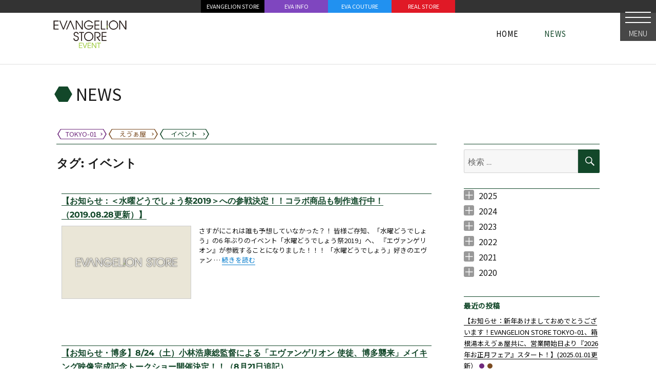

--- FILE ---
content_type: text/html; charset=UTF-8
request_url: https://www.evastore2.jp/news-hakata/tag/event/
body_size: 10227
content:
<!DOCTYPE html><html lang="ja" class="no-js"><head><meta charset="UTF-8"><meta name="viewport" content="width=device-width, initial-scale=1"><link rel="shortcut icon" href="https://www.evastore2.jp/wp-content/themes/twentysixteen-child-evastore/favicon.ico"><link rel="profile" href="http://gmpg.org/xfn/11"><link href="https://fonts.googleapis.com/css?family=Noto+Sans+JP:300,400&display=swap&subset=japanese" rel="stylesheet"><link rel="stylesheet" href="https://unpkg.com/leaflet@1.6.0/dist/leaflet.css" integrity="sha512-xwE/Az9zrjBIphAcBb3F6JVqxf46+CDLwfLMHloNu6KEQCAWi6HcDUbeOfBIptF7tcCzusKFjFw2yuvEpDL9wQ==" crossorigin="" /> <script src="https://unpkg.com/leaflet@1.6.0/dist/leaflet.js" integrity="sha512-gZwIG9x3wUXg2hdXF6+rVkLF/0Vi9U8D2Ntg4Ga5I5BZpVkVxlJWbSQtXPSiUTtC0TjtGOmxa1AJPuV0CPthew==" crossorigin=""></script> <script src="https://www.evastore2.jp/wp-content/cache/autoptimize/js/autoptimize_single_074596b4dff65d78b1534693370c2772.js"></script> <script>(function(html){html.className = html.className.replace(/\bno-js\b/,'js')})(document.documentElement);</script> <link media="all" href="https://www.evastore2.jp/wp-content/cache/autoptimize/css/autoptimize_8147366384053f3036c092d9b20c9e9e.css" rel="stylesheet"><title>最新情報 &#8211; EVANGELION STORE イベント</title><meta name='robots' content='max-image-preview:large' /><link rel='dns-prefetch' href='//static.addtoany.com' /><link rel='dns-prefetch' href='//ajax.googleapis.com' /><link rel="alternate" type="application/rss+xml" title="EVANGELION REAL STORE &raquo; フィード" href="https://www.evastore2.jp/feed/" /><link rel="alternate" type="application/rss+xml" title="EVANGELION REAL STORE &raquo; コメントフィード" href="https://www.evastore2.jp/comments/feed/" /><link rel="alternate" type="application/rss+xml" title="EVANGELION REAL STORE &raquo; イベント タグのフィード" href="https://www.evastore2.jp/news-tag/event/feed/" /> <script>window._wpemojiSettings = {"baseUrl":"https:\/\/s.w.org\/images\/core\/emoji\/14.0.0\/72x72\/","ext":".png","svgUrl":"https:\/\/s.w.org\/images\/core\/emoji\/14.0.0\/svg\/","svgExt":".svg","source":{"concatemoji":"https:\/\/www.evastore2.jp\/wp-includes\/js\/wp-emoji-release.min.js?ver=6.2.8"}};
/*! This file is auto-generated */
!function(e,a,t){var n,r,o,i=a.createElement("canvas"),p=i.getContext&&i.getContext("2d");function s(e,t){p.clearRect(0,0,i.width,i.height),p.fillText(e,0,0);e=i.toDataURL();return p.clearRect(0,0,i.width,i.height),p.fillText(t,0,0),e===i.toDataURL()}function c(e){var t=a.createElement("script");t.src=e,t.defer=t.type="text/javascript",a.getElementsByTagName("head")[0].appendChild(t)}for(o=Array("flag","emoji"),t.supports={everything:!0,everythingExceptFlag:!0},r=0;r<o.length;r++)t.supports[o[r]]=function(e){if(p&&p.fillText)switch(p.textBaseline="top",p.font="600 32px Arial",e){case"flag":return s("\ud83c\udff3\ufe0f\u200d\u26a7\ufe0f","\ud83c\udff3\ufe0f\u200b\u26a7\ufe0f")?!1:!s("\ud83c\uddfa\ud83c\uddf3","\ud83c\uddfa\u200b\ud83c\uddf3")&&!s("\ud83c\udff4\udb40\udc67\udb40\udc62\udb40\udc65\udb40\udc6e\udb40\udc67\udb40\udc7f","\ud83c\udff4\u200b\udb40\udc67\u200b\udb40\udc62\u200b\udb40\udc65\u200b\udb40\udc6e\u200b\udb40\udc67\u200b\udb40\udc7f");case"emoji":return!s("\ud83e\udef1\ud83c\udffb\u200d\ud83e\udef2\ud83c\udfff","\ud83e\udef1\ud83c\udffb\u200b\ud83e\udef2\ud83c\udfff")}return!1}(o[r]),t.supports.everything=t.supports.everything&&t.supports[o[r]],"flag"!==o[r]&&(t.supports.everythingExceptFlag=t.supports.everythingExceptFlag&&t.supports[o[r]]);t.supports.everythingExceptFlag=t.supports.everythingExceptFlag&&!t.supports.flag,t.DOMReady=!1,t.readyCallback=function(){t.DOMReady=!0},t.supports.everything||(n=function(){t.readyCallback()},a.addEventListener?(a.addEventListener("DOMContentLoaded",n,!1),e.addEventListener("load",n,!1)):(e.attachEvent("onload",n),a.attachEvent("onreadystatechange",function(){"complete"===a.readyState&&t.readyCallback()})),(e=t.source||{}).concatemoji?c(e.concatemoji):e.wpemoji&&e.twemoji&&(c(e.twemoji),c(e.wpemoji)))}(window,document,window._wpemojiSettings);</script> <!--[if lt IE 10]><link rel='stylesheet' id='twentysixteen-ie-css' href='https://www.evastore2.jp/wp-content/themes/twentysixteen/css/ie.css?ver=20170530' media='all' /> <![endif]--> <!--[if lt IE 9]><link rel='stylesheet' id='twentysixteen-ie8-css' href='https://www.evastore2.jp/wp-content/themes/twentysixteen/css/ie8.css?ver=20170530' media='all' /> <![endif]--> <!--[if lt IE 8]><link rel='stylesheet' id='twentysixteen-ie7-css' href='https://www.evastore2.jp/wp-content/themes/twentysixteen/css/ie7.css?ver=20170530' media='all' /> <![endif]--> <script id='addtoany-core-js-before'>window.a2a_config=window.a2a_config||{};a2a_config.callbacks=[];a2a_config.overlays=[];a2a_config.templates={};a2a_localize = {
	Share: "共有",
	Save: "ブックマーク",
	Subscribe: "購読",
	Email: "メール",
	Bookmark: "ブックマーク",
	ShowAll: "すべて表示する",
	ShowLess: "小さく表示する",
	FindServices: "サービスを探す",
	FindAnyServiceToAddTo: "追加するサービスを今すぐ探す",
	PoweredBy: "Powered by",
	ShareViaEmail: "メールでシェアする",
	SubscribeViaEmail: "メールで購読する",
	BookmarkInYourBrowser: "ブラウザにブックマーク",
	BookmarkInstructions: "このページをブックマークするには、 Ctrl+D または \u2318+D を押下。",
	AddToYourFavorites: "お気に入りに追加",
	SendFromWebOrProgram: "任意のメールアドレスまたはメールプログラムから送信",
	EmailProgram: "メールプログラム",
	More: "詳細&#8230;",
	ThanksForSharing: "共有ありがとうございます !",
	ThanksForFollowing: "フォローありがとうございます !"
};</script> <script async src='https://static.addtoany.com/menu/page.js' id='addtoany-core-js'></script> <script src='https://ajax.googleapis.com/ajax/libs/jquery/2.2.4/jquery.min.js?ver=2.2.4' id='jquery-js'></script> <!--[if lt IE 9]> <script src='https://www.evastore2.jp/wp-content/themes/twentysixteen/js/html5.js?ver=3.7.3' id='twentysixteen-html5-js'></script> <![endif]--><link rel="https://api.w.org/" href="https://www.evastore2.jp/wp-json/" /><link rel="alternate" type="application/json" href="https://www.evastore2.jp/wp-json/wp/v2/tags/12" /><link rel="EditURI" type="application/rsd+xml" title="RSD" href="https://www.evastore2.jp/xmlrpc.php?rsd" /><link rel="wlwmanifest" type="application/wlwmanifest+xml" href="https://www.evastore2.jp/wp-includes/wlwmanifest.xml" /><meta name="generator" content="WordPress 6.2.8" />  <script async src="https://www.googletagmanager.com/gtag/js?id=G-LMRQ2N1VWX"></script> <script>window.dataLayer = window.dataLayer || [];
    function gtag(){dataLayer.push(arguments);}
    gtag('js', new Date());

    gtag('config', 'G-LMRQ2N1VWX');</script> </head><body class="archive tag tag-event tag-12 wp-embed-responsive site_news-event  group-blog hfeed"><div id="page" class="site"><div class="site-inner"><div id="sp_header"><div class="btn_accmenu_unit"><div id="btn_accmenu"> <input type="checkbox" id="trigger_accmenu"> <label for="trigger_accmenu"> <span></span><div class="btn_name"> MENU</div> </label><div id="accmenu_unit"><div class="accmenu_unit_inner"><div class="accmenu_bg"></div><div class="accmenu_body"><section class="acc_head_link"><div id="page_top_link_sp"><ul><li class="phl_store"><a href="https://www.evastore.jp/">EVANGELION STORE</a></li><li class="phl_info"><a href="http://www.eva-info.jp/">EVA INFO</a></li><li class="phl_couture"><a href="https://eva-couture.jp/">EVA COUTURE</a></li><li class="phl_real"><a href="/">REAL STORE</a></li></ul></div></section><section class="acc_store_link"><div class="acc_title acc_title_tokyo-01"> <a href="/tokyo-01/"> <span>TOKYO-01</span> </a></div><div class="acc_link"><ul><li> <a href="/news-tokyo-01/">NEWS</a></li><li> <a href="/tokyo-01/#access">ACCESS</a></li><li> <a href="/tokyo-01/#item_selected">ITEM</a></li></ul></div><div id="footer_links2"><div class="site-info"><section class="footer_link_sns"><div class="footer_link_sns_inner"><ul><li class="fb"><a target="_blank" href="https://www.facebook.com/EVANGELIONSTORE">Facebook</a></li><li class="ig"><a target="_blank" href="https://www.instagram.com/evangelion_store_tokyo01/">Instagram</a></li><li class="tw"><a target="_blank" href="https://twitter.com/eva_tokyo01">Twitter</a></li></ul></div></section></div></div></section><section class="acc_store_link"><div class="acc_title acc_title_eva-ya"> <a href="/eva-ya/"> <span>箱根湯本 えゔぁ屋</span> </a></div><div class="acc_link"><ul><li> <a href="/news-eva-ya/">NEWS</a></li><li> <a href="/eva-ya/#access">ACCESS</a></li><li> <a href="/eva-ya/#item_selected">ITEM</a></li></ul></div><div id="footer_links2"><div class="site-info"><section class="footer_link_sns"><div class="footer_link_sns_inner"><ul><li class="tw"><a target="_blank" href="https://twitter.com/hakone_evaya">Twitter</a></li></ul></div></section></div></div></section><section class="acc_sns_banner_link"><div class="acc_title acc_title_link"> <span>LINKS</span></div><div id="footer_links_large"><div class="site-info"><div id="footer_banner_large"><div class="textwidget custom-html-widget"><ul><li><a href="https://www.evangelion.co.jp/"><noscript><img src="https://www.evastore2.jp/wp-content/themes/twentysixteen-child-evastore/img/banner/footer_ban_shin_eva.jpg" alt=""></noscript><img class="lazyload" src='data:image/svg+xml,%3Csvg%20xmlns=%22http://www.w3.org/2000/svg%22%20viewBox=%220%200%20210%20140%22%3E%3C/svg%3E' data-src="https://www.evastore2.jp/wp-content/themes/twentysixteen-child-evastore/img/banner/footer_ban_shin_eva.jpg" alt=""></a></li><li><a href="http://www.eva-info.jp/"><noscript><img src="https://www.evastore2.jp/wp-content/themes/twentysixteen-child-evastore/img/footer2_bnr_evainfo.png" alt=""></noscript><img class="lazyload" src='data:image/svg+xml,%3Csvg%20xmlns=%22http://www.w3.org/2000/svg%22%20viewBox=%220%200%20210%20140%22%3E%3C/svg%3E' data-src="https://www.evastore2.jp/wp-content/themes/twentysixteen-child-evastore/img/footer2_bnr_evainfo.png" alt=""></a></li><li><a href="http://www.evastore.jp/"><noscript><img src="https://www.evastore2.jp/wp-content/themes/twentysixteen-child-evastore/img/banner/footer_ban_evastore.png" alt=""></noscript><img class="lazyload" src='data:image/svg+xml,%3Csvg%20xmlns=%22http://www.w3.org/2000/svg%22%20viewBox=%220%200%20210%20140%22%3E%3C/svg%3E' data-src="https://www.evastore2.jp/wp-content/themes/twentysixteen-child-evastore/img/banner/footer_ban_evastore.png" alt=""></a></li><li><a href="https://shop.buyee.jp/evastore"><noscript><img src="https://www.evastore2.jp/wp-content/themes/twentysixteen-child-evastore/img/footer2_bnr_oversea.png" alt=""></noscript><img class="lazyload" src='data:image/svg+xml,%3Csvg%20xmlns=%22http://www.w3.org/2000/svg%22%20viewBox=%220%200%20210%20140%22%3E%3C/svg%3E' data-src="https://www.evastore2.jp/wp-content/themes/twentysixteen-child-evastore/img/footer2_bnr_oversea.png" alt=""></a></li><li><a href="https://livejapan.com/"><noscript><img src="https://www.evastore2.jp/wp-content/uploads/2019/02/LIVE_JAPAN_2nd.jpg" alt=""></noscript><img class="lazyload" src='data:image/svg+xml,%3Csvg%20xmlns=%22http://www.w3.org/2000/svg%22%20viewBox=%220%200%20210%20140%22%3E%3C/svg%3E' data-src="https://www.evastore2.jp/wp-content/uploads/2019/02/LIVE_JAPAN_2nd.jpg" alt=""></a></li></ul></div></div></div></div><div id="footer_links"><div class="site-info"><div id="footer_banner"><div class="textwidget custom-html-widget"><ul><li><a href="http://www.yurushito.jp/"><noscript><img src="https://www.evastore2.jp/wp-content/themes/twentysixteen-child-evastore/img/footer2_bnr_yurushito.png" alt=""></noscript><img class="lazyload" src='data:image/svg+xml,%3Csvg%20xmlns=%22http://www.w3.org/2000/svg%22%20viewBox=%220%200%20210%20140%22%3E%3C/svg%3E' data-src="https://www.evastore2.jp/wp-content/themes/twentysixteen-child-evastore/img/footer2_bnr_yurushito.png" alt=""></a></li><li><a href="https://eva-couture.jp/"><noscript><img src="/wp-content/uploads/2021/05/footer_ban_evacouture.png" alt=""></noscript><img class="lazyload" src='data:image/svg+xml,%3Csvg%20xmlns=%22http://www.w3.org/2000/svg%22%20viewBox=%220%200%20210%20140%22%3E%3C/svg%3E' data-src="/wp-content/uploads/2021/05/footer_ban_evacouture.png" alt=""></a></li><li><a href="https://radio-eva.jp/"><noscript><img src="https://www.evastore2.jp/wp-content/themes/twentysixteen-child-evastore/img/banner/footer_ban_radioeva.png" alt=""></noscript><img class="lazyload" src='data:image/svg+xml,%3Csvg%20xmlns=%22http://www.w3.org/2000/svg%22%20viewBox=%220%200%20210%20140%22%3E%3C/svg%3E' data-src="https://www.evastore2.jp/wp-content/themes/twentysixteen-child-evastore/img/banner/footer_ban_radioeva.png" alt=""></a></li></ul></div></div></div></div></section></div></div></div></div></div></div><div id="page_top_unit"><div id="page_top_link"><div class="textwidget custom-html-widget"><div id="page_top_link_pc"><ul class="dsp_table_parent"><li class="phl_store"><a href="https://www.evastore.jp/">EVANGELION STORE</a></li><li class="phl_info"><a href="http://www.eva-info.jp/">EVA INFO</a></li><li class="phl_couture"><a href="https://eva-couture.jp/">EVA COUTURE</a></li><li class="phl_real"><a href="/">REAL STORE</a></li></ul></div></div></div></div><header id="masthead" class="site-header" role="banner"><div class="site-header-main"><div class="site-branding"><div id="store_header"><div id="store_header_inner"><div id="store_header_event"><div class="store_header_logo"> <a href="/news-event/"> <span>EVANGELION STORE　イベント</span> </a></div><div class="store_header_list"><ul class="dsp_table_parent"><li class="li_home "> <a href="/"> <span>HOME</span> <span>HOME</span> <span>HOME</span> </a></li><li style="display:none;" class="li_store "> <a href="/eva-ya/"> <span>EVENT</span> <span>EVENT</span> <span>EVENT</span> </a></li><li class="current"> <a href="/news-event/"> <span>NEWS</span> <span>NEWS</span> <span>NEWS</span> </a></li><li style="display:none;" class=""> <a href="/osaka/#item_selected"> <span>ITEM</span> <span>ITEM</span> <span>ITEM</span> </a></li><li style="display:none;" class=""> <a href="/osaka/#access"> <span>ACCESS</span> <span>ACCESS</span> <span>ACCESS</span> </a></li></ul></div></div><div id="store_header_404"><div class="store_header_logo"> <a class="common_logo_404" href="/"> <span>EVANGELION STORE</span> </a></div><div class="store_header_list"></div></div></div></div><p class="site-title"> <a href="/news-event/" rel="home"> <span class="site_title_marker"></span> <span class="site_title_text"> NEWS </span> </a></p><div style="width:100%;max-width:1080px;margin:0 auto 8px;padding-left:10px;"><div class="btn_list_storenews"><ul><li class="li_tokyo-01"> <a href="/news-tokyo-01/"><div> <span>TOKYO-01</span></div> </a></li><li class="li_eva-ya"> <a href="/news-eva-ya/"><div> <span>えゔぁ屋</span></div> </a></li><li class="li_event"> <a href="/news-event/"><div> <span>イベント</span></div> </a></li></ul></div></div></div></div></header><div id="content" class="site-content"><div id="primary" class="content-area"><main id="main" class="site-main" role="main"><header class="page-header"><h1 class="page-title">タグ: <span>イベント</span></h1></header><article id="post-1345" class="post-1345 post type-post status-publish format-standard hentry category-tokyo-01 tag-event tag-26 tag-60 tag-61 tag-62 tag-63"><header class="entry-header"><h2 class="entry-title"><a href="https://www.evastore2.jp/news-tokyo-01/2019/08/1345/" rel="bookmark">【お知らせ：＜水曜どうでしょう祭2019＞への参戦決定！！コラボ商品も制作進行中！（2019.08.28更新）】</a></h2></header> <a class="post-thumbnail" href="https://www.evastore2.jp/news-tokyo-01/2019/08/1345/"><noscript><img src="https://www.evastore2.jp/wp-content/themes/twentysixteen-child-evastore/img/noimage_740x416.png" alt="no image"></noscript><img class="lazyload" src='data:image/svg+xml,%3Csvg%20xmlns=%22http://www.w3.org/2000/svg%22%20viewBox=%220%200%20210%20140%22%3E%3C/svg%3E' data-src="https://www.evastore2.jp/wp-content/themes/twentysixteen-child-evastore/img/noimage_740x416.png" alt="no image"></a><div class="entry-summary"><p>さすがにこれは誰も予想していなかった？！ 皆様ご存知、「水曜どうでしょう」の6 年ぶりのイベント「水曜どうでしょう祭2019」へ、 『エヴァンゲリオン』が参戦することになりました！！！ 「水曜どうでしょう」好きのエヴァン &hellip; <a href="https://www.evastore2.jp/news-tokyo-01/2019/08/1345/" class="more-link"><span class="screen-reader-text">&#8220;【お知らせ：＜水曜どうでしょう祭2019＞への参戦決定！！コラボ商品も制作進行中！（2019.08.28更新）】&#8221; の</span>続きを読む</a></p></div><footer class="entry-footer"> <span class="byline"><span class="author vcard"><noscript><img alt='' src='https://secure.gravatar.com/avatar/042f0bdcc450a024b570008697769809?s=49&#038;d=mm&#038;r=g' srcset='https://secure.gravatar.com/avatar/042f0bdcc450a024b570008697769809?s=98&#038;d=mm&#038;r=g 2x' class='avatar avatar-49 photo' height='49' width='49' decoding='async'/></noscript><img alt='' src='data:image/svg+xml,%3Csvg%20xmlns=%22http://www.w3.org/2000/svg%22%20viewBox=%220%200%2049%2049%22%3E%3C/svg%3E' data-src='https://secure.gravatar.com/avatar/042f0bdcc450a024b570008697769809?s=49&#038;d=mm&#038;r=g' data-srcset='https://secure.gravatar.com/avatar/042f0bdcc450a024b570008697769809?s=98&#038;d=mm&#038;r=g 2x' class='lazyload avatar avatar-49 photo' height='49' width='49' decoding='async'/><span class="screen-reader-text">投稿者 </span> <a class="url fn n" href="https://www.evastore2.jp/news-author/mediamagic2/">mediamagic2</a></span></span><span class="posted-on"><span class="screen-reader-text">投稿日: </span><a href="https://www.evastore2.jp/news-tokyo-01/2019/08/1345/" rel="bookmark"><time class="entry-date published updated" datetime="2019-08-28T12:00:19+09:00">2019年8月28日</time></a></span><span class="cat-links"><span class="screen-reader-text">カテゴリー </span><a href="https://www.evastore2.jp/news-category/tokyo-01/" rel="category tag">TOKYO-01</a></span><span class="tags-links"><span class="screen-reader-text">タグ </span><a href="https://www.evastore2.jp/news-tag/event/" rel="tag">イベント</a>, <a href="https://www.evastore2.jp/news-tag/%e3%82%b3%e3%83%a9%e3%83%9c/" rel="tag">コラボ</a>, <a href="https://www.evastore2.jp/news-tag/10%e6%9c%88/" rel="tag">10月</a>, <a href="https://www.evastore2.jp/news-tag/2019%e5%b9%b4/" rel="tag">2019年</a>, <a href="https://www.evastore2.jp/news-tag/%e6%b0%b4%e6%9b%9c%e3%81%a9%e3%81%86%e3%81%a7%e3%81%97%e3%82%87%e3%81%86/" rel="tag">水曜どうでしょう</a>, <a href="https://www.evastore2.jp/news-tag/%e6%b0%b4%e6%9b%9c%e3%81%a9%e3%81%86%e3%81%a7%e3%81%97%e3%82%87%e3%81%86%e7%a5%ad2019/" rel="tag">水曜どうでしょう祭2019</a></span></footer></article><article id="post-1279" class="post-1279 post type-post status-publish format-standard hentry category-hakata tag-56 tag-event tag-25 tag-37"><header class="entry-header"><h2 class="entry-title"><a href="https://www.evastore2.jp/news-hakata/2019/08/1279/" rel="bookmark">【お知らせ・博多】8/24（土）小林浩康総監督による「エヴァンゲリオン 使徒、博多襲来」メイキング映像完成記念トークショー開催決定！！（8月21日追記）</a></h2></header> <a class="post-thumbnail" href="https://www.evastore2.jp/news-hakata/2019/08/1279/"><noscript><img src="https://www.evastore2.jp/wp-content/themes/twentysixteen-child-evastore/img/noimage_740x416.png" alt="no image"></noscript><img class="lazyload" src='data:image/svg+xml,%3Csvg%20xmlns=%22http://www.w3.org/2000/svg%22%20viewBox=%220%200%20210%20140%22%3E%3C/svg%3E' data-src="https://www.evastore2.jp/wp-content/themes/twentysixteen-child-evastore/img/noimage_740x416.png" alt="no image"></a><div class="entry-summary"><p>＜キャナルシティ博多＞にて毎晩好評上演中のアクアパノラマ「エヴァンゲリオン 使徒、博多襲来」の小林浩康総監督、 プロジェクトスタジオQスタッフによるトークショーが決定いたしました！！ 完成したばかりのメイキング映像「Re &hellip; <a href="https://www.evastore2.jp/news-hakata/2019/08/1279/" class="more-link"><span class="screen-reader-text">&#8220;【お知らせ・博多】8/24（土）小林浩康総監督による「エヴァンゲリオン 使徒、博多襲来」メイキング映像完成記念トークショー開催決定！！（8月21日追記）&#8221; の</span>続きを読む</a></p></div><footer class="entry-footer"> <span class="byline"><span class="author vcard"><noscript><img alt='' src='https://secure.gravatar.com/avatar/042f0bdcc450a024b570008697769809?s=49&#038;d=mm&#038;r=g' srcset='https://secure.gravatar.com/avatar/042f0bdcc450a024b570008697769809?s=98&#038;d=mm&#038;r=g 2x' class='avatar avatar-49 photo' height='49' width='49' decoding='async'/></noscript><img alt='' src='data:image/svg+xml,%3Csvg%20xmlns=%22http://www.w3.org/2000/svg%22%20viewBox=%220%200%2049%2049%22%3E%3C/svg%3E' data-src='https://secure.gravatar.com/avatar/042f0bdcc450a024b570008697769809?s=49&#038;d=mm&#038;r=g' data-srcset='https://secure.gravatar.com/avatar/042f0bdcc450a024b570008697769809?s=98&#038;d=mm&#038;r=g 2x' class='lazyload avatar avatar-49 photo' height='49' width='49' decoding='async'/><span class="screen-reader-text">投稿者 </span> <a class="url fn n" href="https://www.evastore2.jp/news-author/mediamagic2/">mediamagic2</a></span></span><span class="posted-on"><span class="screen-reader-text">投稿日: </span><a href="https://www.evastore2.jp/news-hakata/2019/08/1279/" rel="bookmark"><time class="entry-date published" datetime="2019-08-21T12:00:09+09:00">2019年8月21日</time><time class="updated" datetime="2019-12-20T16:38:33+09:00">2019年12月20日</time></a></span><span class="cat-links"><span class="screen-reader-text">カテゴリー </span><a href="https://www.evastore2.jp/news-category/hakata/" rel="category tag">博多店</a></span><span class="tags-links"><span class="screen-reader-text">タグ </span><a href="https://www.evastore2.jp/news-tag/%e3%83%88%e3%83%bc%e3%82%af%e3%82%b7%e3%83%a7%e3%83%bc/" rel="tag">トークショー</a>, <a href="https://www.evastore2.jp/news-tag/event/" rel="tag">イベント</a>, <a href="https://www.evastore2.jp/news-tag/%e5%8d%9a%e5%a4%9a%e3%82%a8%e3%83%b4%e3%82%a1%e3%82%b9%e3%83%88%e3%82%a2/" rel="tag">博多エヴァストア</a>, <a href="https://www.evastore2.jp/news-tag/8%e6%9c%88/" rel="tag">8月</a></span></footer></article><article id="post-1077" class="post-1077 post type-post status-publish format-standard hentry category-hakata tag-9 tag-event tag-17 tag-20 tag-25 tag-27"><header class="entry-header"><h2 class="entry-title"><a href="https://www.evastore2.jp/news-hakata/2019/06/1077/" rel="bookmark">【お知らせ：「METAL BUILD エヴァンゲリオン初号機」抽選販売＠エヴァストア博多、詳細のお知らせ！】（2019.06.01更新）</a></h2></header> <a class="post-thumbnail" href="https://www.evastore2.jp/news-hakata/2019/06/1077/"><noscript><img src="https://www.evastore2.jp/wp-content/themes/twentysixteen-child-evastore/img/noimage_740x416.png" alt="no image"></noscript><img class="lazyload" src='data:image/svg+xml,%3Csvg%20xmlns=%22http://www.w3.org/2000/svg%22%20viewBox=%220%200%20210%20140%22%3E%3C/svg%3E' data-src="https://www.evastore2.jp/wp-content/themes/twentysixteen-child-evastore/img/noimage_740x416.png" alt="no image"></a><div class="entry-summary"><p>いよいよ、本日OPENのEVANGELION STORE HAKATAですが、 明日6月2日（日）開催する「METAL BUILD エヴァンゲリオン初号機」の抽選販売について 詳細のお知らせです♪ 下記内容を必ずご確認の &hellip; <a href="https://www.evastore2.jp/news-hakata/2019/06/1077/" class="more-link"><span class="screen-reader-text">&#8220;【お知らせ：「METAL BUILD エヴァンゲリオン初号機」抽選販売＠エヴァストア博多、詳細のお知らせ！】（2019.06.01更新）&#8221; の</span>続きを読む</a></p></div><footer class="entry-footer"> <span class="byline"><span class="author vcard"><noscript><img alt='' src='https://secure.gravatar.com/avatar/042f0bdcc450a024b570008697769809?s=49&#038;d=mm&#038;r=g' srcset='https://secure.gravatar.com/avatar/042f0bdcc450a024b570008697769809?s=98&#038;d=mm&#038;r=g 2x' class='avatar avatar-49 photo' height='49' width='49' decoding='async'/></noscript><img alt='' src='data:image/svg+xml,%3Csvg%20xmlns=%22http://www.w3.org/2000/svg%22%20viewBox=%220%200%2049%2049%22%3E%3C/svg%3E' data-src='https://secure.gravatar.com/avatar/042f0bdcc450a024b570008697769809?s=49&#038;d=mm&#038;r=g' data-srcset='https://secure.gravatar.com/avatar/042f0bdcc450a024b570008697769809?s=98&#038;d=mm&#038;r=g 2x' class='lazyload avatar avatar-49 photo' height='49' width='49' decoding='async'/><span class="screen-reader-text">投稿者 </span> <a class="url fn n" href="https://www.evastore2.jp/news-author/mediamagic2/">mediamagic2</a></span></span><span class="posted-on"><span class="screen-reader-text">投稿日: </span><a href="https://www.evastore2.jp/news-hakata/2019/06/1077/" rel="bookmark"><time class="entry-date published" datetime="2019-06-01T10:00:27+09:00">2019年6月1日</time><time class="updated" datetime="2019-12-20T16:30:45+09:00">2019年12月20日</time></a></span><span class="cat-links"><span class="screen-reader-text">カテゴリー </span><a href="https://www.evastore2.jp/news-category/hakata/" rel="category tag">博多店</a></span><span class="tags-links"><span class="screen-reader-text">タグ </span><a href="https://www.evastore2.jp/news-tag/%e6%8a%bd%e9%81%b8%e4%bc%9a/" rel="tag">抽選会</a>, <a href="https://www.evastore2.jp/news-tag/event/" rel="tag">イベント</a>, <a href="https://www.evastore2.jp/news-tag/2019/" rel="tag">2019</a>, <a href="https://www.evastore2.jp/news-tag/%e5%8d%9a%e5%a4%9a/" rel="tag">博多</a>, <a href="https://www.evastore2.jp/news-tag/%e5%8d%9a%e5%a4%9a%e3%82%a8%e3%83%b4%e3%82%a1%e3%82%b9%e3%83%88%e3%82%a2/" rel="tag">博多エヴァストア</a>, <a href="https://www.evastore2.jp/news-tag/6%e6%9c%88/" rel="tag">6月</a></span></footer></article><article id="post-1035" class="post-1035 post type-post status-publish format-standard hentry category-hakata tag-6 tag-9 tag-event tag-15 tag-17 tag-19 tag-20 tag-25 tag-27"><header class="entry-header"><h2 class="entry-title"><a href="https://www.evastore2.jp/news-hakata/2019/05/1035/" rel="bookmark">【お知らせ：6月1日（土）ついにEVANGELION STORE HAKATAオープン&#038;高橋洋子さんサイン入りCDお渡し会開催決定！】（2019.05.27更新）</a></h2></header> <a class="post-thumbnail" href="https://www.evastore2.jp/news-hakata/2019/05/1035/"><noscript><img src="https://www.evastore2.jp/wp-content/themes/twentysixteen-child-evastore/img/noimage_740x416.png" alt="no image"></noscript><img class="lazyload" src='data:image/svg+xml,%3Csvg%20xmlns=%22http://www.w3.org/2000/svg%22%20viewBox=%220%200%20210%20140%22%3E%3C/svg%3E' data-src="https://www.evastore2.jp/wp-content/themes/twentysixteen-child-evastore/img/noimage_740x416.png" alt="no image"></a><div class="entry-summary"><p>いよいよ6月1日にオープンするEVANGELION STORE HAKATAですが、 オープンを記念した企画も目白押し！ &nbsp; ◆オープン記念企画① &nbsp; エヴァストア博多店内にて、商品をお買い上げのお客 &hellip; <a href="https://www.evastore2.jp/news-hakata/2019/05/1035/" class="more-link"><span class="screen-reader-text">&#8220;【お知らせ：6月1日（土）ついにEVANGELION STORE HAKATAオープン&#038;高橋洋子さんサイン入りCDお渡し会開催決定！】（2019.05.27更新）&#8221; の</span>続きを読む</a></p></div><footer class="entry-footer"> <span class="byline"><span class="author vcard"><noscript><img alt='' src='https://secure.gravatar.com/avatar/042f0bdcc450a024b570008697769809?s=49&#038;d=mm&#038;r=g' srcset='https://secure.gravatar.com/avatar/042f0bdcc450a024b570008697769809?s=98&#038;d=mm&#038;r=g 2x' class='avatar avatar-49 photo' height='49' width='49' decoding='async'/></noscript><img alt='' src='data:image/svg+xml,%3Csvg%20xmlns=%22http://www.w3.org/2000/svg%22%20viewBox=%220%200%2049%2049%22%3E%3C/svg%3E' data-src='https://secure.gravatar.com/avatar/042f0bdcc450a024b570008697769809?s=49&#038;d=mm&#038;r=g' data-srcset='https://secure.gravatar.com/avatar/042f0bdcc450a024b570008697769809?s=98&#038;d=mm&#038;r=g 2x' class='lazyload avatar avatar-49 photo' height='49' width='49' decoding='async'/><span class="screen-reader-text">投稿者 </span> <a class="url fn n" href="https://www.evastore2.jp/news-author/mediamagic2/">mediamagic2</a></span></span><span class="posted-on"><span class="screen-reader-text">投稿日: </span><a href="https://www.evastore2.jp/news-hakata/2019/05/1035/" rel="bookmark"><time class="entry-date published" datetime="2019-05-27T17:00:50+09:00">2019年5月27日</time><time class="updated" datetime="2019-12-20T16:28:25+09:00">2019年12月20日</time></a></span><span class="cat-links"><span class="screen-reader-text">カテゴリー </span><a href="https://www.evastore2.jp/news-category/hakata/" rel="category tag">博多店</a></span><span class="tags-links"><span class="screen-reader-text">タグ </span><a href="https://www.evastore2.jp/news-tag/%e6%96%b0%e5%95%86%e5%93%81/" rel="tag">新商品</a>, <a href="https://www.evastore2.jp/news-tag/%e6%8a%bd%e9%81%b8%e4%bc%9a/" rel="tag">抽選会</a>, <a href="https://www.evastore2.jp/news-tag/event/" rel="tag">イベント</a>, <a href="https://www.evastore2.jp/news-tag/%e3%82%ad%e3%83%a3%e3%83%b3%e3%83%9a%e3%83%bc%e3%83%b3/" rel="tag">キャンペーン</a>, <a href="https://www.evastore2.jp/news-tag/2019/" rel="tag">2019</a>, <a href="https://www.evastore2.jp/news-tag/%e3%82%aa%e3%83%bc%e3%83%97%e3%83%b3/" rel="tag">オープン</a>, <a href="https://www.evastore2.jp/news-tag/%e5%8d%9a%e5%a4%9a/" rel="tag">博多</a>, <a href="https://www.evastore2.jp/news-tag/%e5%8d%9a%e5%a4%9a%e3%82%a8%e3%83%b4%e3%82%a1%e3%82%b9%e3%83%88%e3%82%a2/" rel="tag">博多エヴァストア</a>, <a href="https://www.evastore2.jp/news-tag/6%e6%9c%88/" rel="tag">6月</a></span></footer></article><article id="post-937" class="post-937 post type-post status-publish format-standard hentry category-tokyo-01 tag-5 tag-24 tag-6 tag-7 tag-10 tag-11 tag-event tag-17 tag-eva-t-party tag-21 tag-22 tag-23"><header class="entry-header"><h2 class="entry-title"><a href="https://www.evastore2.jp/news-tokyo-01/2019/04/937/" rel="bookmark">【お知らせ：ゴールデンウィークは、エヴァストア&#038;えう゛ぁ屋へ行こう♪】（2019.04.26更新）</a></h2></header> <a class="post-thumbnail" href="https://www.evastore2.jp/news-tokyo-01/2019/04/937/"><noscript><img src="https://www.evastore2.jp/wp-content/themes/twentysixteen-child-evastore/img/noimage_740x416.png" alt="no image"></noscript><img class="lazyload" src='data:image/svg+xml,%3Csvg%20xmlns=%22http://www.w3.org/2000/svg%22%20viewBox=%220%200%20210%20140%22%3E%3C/svg%3E' data-src="https://www.evastore2.jp/wp-content/themes/twentysixteen-child-evastore/img/noimage_740x416.png" alt="no image"></a><div class="entry-summary"><p>&nbsp; 皆さん、明日からの10連休、お出かけの予定は決まってますか？ &nbsp; 池袋のエヴァストア、箱根のえう゛ぁ屋はもちろん営業いたしますが、 &nbsp; 今年のゴールデンウィークは浜松と富山でもエヴァスト &hellip; <a href="https://www.evastore2.jp/news-tokyo-01/2019/04/937/" class="more-link"><span class="screen-reader-text">&#8220;【お知らせ：ゴールデンウィークは、エヴァストア&#038;えう゛ぁ屋へ行こう♪】（2019.04.26更新）&#8221; の</span>続きを読む</a></p></div><footer class="entry-footer"> <span class="byline"><span class="author vcard"><noscript><img alt='' src='https://secure.gravatar.com/avatar/042f0bdcc450a024b570008697769809?s=49&#038;d=mm&#038;r=g' srcset='https://secure.gravatar.com/avatar/042f0bdcc450a024b570008697769809?s=98&#038;d=mm&#038;r=g 2x' class='avatar avatar-49 photo' height='49' width='49' decoding='async'/></noscript><img alt='' src='data:image/svg+xml,%3Csvg%20xmlns=%22http://www.w3.org/2000/svg%22%20viewBox=%220%200%2049%2049%22%3E%3C/svg%3E' data-src='https://secure.gravatar.com/avatar/042f0bdcc450a024b570008697769809?s=49&#038;d=mm&#038;r=g' data-srcset='https://secure.gravatar.com/avatar/042f0bdcc450a024b570008697769809?s=98&#038;d=mm&#038;r=g 2x' class='lazyload avatar avatar-49 photo' height='49' width='49' decoding='async'/><span class="screen-reader-text">投稿者 </span> <a class="url fn n" href="https://www.evastore2.jp/news-author/mediamagic2/">mediamagic2</a></span></span><span class="posted-on"><span class="screen-reader-text">投稿日: </span><a href="https://www.evastore2.jp/news-tokyo-01/2019/04/937/" rel="bookmark"><time class="entry-date published updated" datetime="2019-04-26T19:15:58+09:00">2019年4月26日</time></a></span><span class="cat-links"><span class="screen-reader-text">カテゴリー </span><a href="https://www.evastore2.jp/news-category/tokyo-01/" rel="category tag">TOKYO-01</a></span><span class="tags-links"><span class="screen-reader-text">タグ </span><a href="https://www.evastore2.jp/news-tag/%e3%83%95%e3%82%a7%e3%82%a2/" rel="tag">フェア</a>, <a href="https://www.evastore2.jp/news-tag/%e7%ae%b1%e6%a0%b9%e3%81%88%e3%81%86%e3%81%81%e5%b1%8b/" rel="tag">箱根えう”ぁ屋</a>, <a href="https://www.evastore2.jp/news-tag/%e6%96%b0%e5%95%86%e5%93%81/" rel="tag">新商品</a>, <a href="https://www.evastore2.jp/news-tag/%e6%b1%a0%e8%a2%8b%e3%82%a8%e3%83%b4%e3%82%a1%e3%82%b9%e3%83%88%e3%82%a2/" rel="tag">池袋エヴァストア</a>, <a href="https://www.evastore2.jp/news-tag/4%e6%9c%88/" rel="tag">4月</a>, <a href="https://www.evastore2.jp/news-tag/5%e6%9c%88/" rel="tag">5月</a>, <a href="https://www.evastore2.jp/news-tag/event/" rel="tag">イベント</a>, <a href="https://www.evastore2.jp/news-tag/2019/" rel="tag">2019</a>, <a href="https://www.evastore2.jp/news-tag/eva-t-party/" rel="tag">EVA T PARTY</a>, <a href="https://www.evastore2.jp/news-tag/%e3%82%b4%e3%83%bc%e3%83%ab%e3%83%87%e3%83%b3%e3%82%a6%e3%82%a3%e3%83%bc%e3%82%af/" rel="tag">ゴールデンウィーク</a>, <a href="https://www.evastore2.jp/news-tag/%e5%af%8c%e5%b1%b1/" rel="tag">富山</a>, <a href="https://www.evastore2.jp/news-tag/%e6%b5%9c%e6%9d%be/" rel="tag">浜松</a></span></footer></article><article id="post-897" class="post-897 post type-post status-publish format-standard hentry category-tokyo-01 tag-7 tag-10 tag-event tag-15 tag-radio-eva"><header class="entry-header"><h2 class="entry-title"><a href="https://www.evastore2.jp/news-tokyo-01/2019/04/897/" rel="bookmark">【お知らせ：池袋エヴァストアとの連動企画決定♪「RADIO EVA POPUP STORE＠西武渋谷店」開催！】（2019.04.19更新）</a></h2></header> <a class="post-thumbnail" href="https://www.evastore2.jp/news-tokyo-01/2019/04/897/"><noscript><img src="https://www.evastore2.jp/wp-content/themes/twentysixteen-child-evastore/img/noimage_740x416.png" alt="no image"></noscript><img class="lazyload" src='data:image/svg+xml,%3Csvg%20xmlns=%22http://www.w3.org/2000/svg%22%20viewBox=%220%200%20210%20140%22%3E%3C/svg%3E' data-src="https://www.evastore2.jp/wp-content/themes/twentysixteen-child-evastore/img/noimage_740x416.png" alt="no image"></a><div class="entry-summary"><p>西武 池袋本店に引き続き、西武 渋谷店で開催中のRADIO EVA POP UP STOREとの連動プレゼント企画も開催することが決定いたしました。 期間中、それぞれの店舗でRADIO EVA商品を1万円以上ご購入して頂 &hellip; <a href="https://www.evastore2.jp/news-tokyo-01/2019/04/897/" class="more-link"><span class="screen-reader-text">&#8220;【お知らせ：池袋エヴァストアとの連動企画決定♪「RADIO EVA POPUP STORE＠西武渋谷店」開催！】（2019.04.19更新）&#8221; の</span>続きを読む</a></p></div><footer class="entry-footer"> <span class="byline"><span class="author vcard"><noscript><img alt='' src='https://secure.gravatar.com/avatar/042f0bdcc450a024b570008697769809?s=49&#038;d=mm&#038;r=g' srcset='https://secure.gravatar.com/avatar/042f0bdcc450a024b570008697769809?s=98&#038;d=mm&#038;r=g 2x' class='avatar avatar-49 photo' height='49' width='49' decoding='async'/></noscript><img alt='' src='data:image/svg+xml,%3Csvg%20xmlns=%22http://www.w3.org/2000/svg%22%20viewBox=%220%200%2049%2049%22%3E%3C/svg%3E' data-src='https://secure.gravatar.com/avatar/042f0bdcc450a024b570008697769809?s=49&#038;d=mm&#038;r=g' data-srcset='https://secure.gravatar.com/avatar/042f0bdcc450a024b570008697769809?s=98&#038;d=mm&#038;r=g 2x' class='lazyload avatar avatar-49 photo' height='49' width='49' decoding='async'/><span class="screen-reader-text">投稿者 </span> <a class="url fn n" href="https://www.evastore2.jp/news-author/mediamagic2/">mediamagic2</a></span></span><span class="posted-on"><span class="screen-reader-text">投稿日: </span><a href="https://www.evastore2.jp/news-tokyo-01/2019/04/897/" rel="bookmark"><time class="entry-date published updated" datetime="2019-04-19T17:00:34+09:00">2019年4月19日</time></a></span><span class="cat-links"><span class="screen-reader-text">カテゴリー </span><a href="https://www.evastore2.jp/news-category/tokyo-01/" rel="category tag">TOKYO-01</a></span><span class="tags-links"><span class="screen-reader-text">タグ </span><a href="https://www.evastore2.jp/news-tag/%e6%b1%a0%e8%a2%8b%e3%82%a8%e3%83%b4%e3%82%a1%e3%82%b9%e3%83%88%e3%82%a2/" rel="tag">池袋エヴァストア</a>, <a href="https://www.evastore2.jp/news-tag/4%e6%9c%88/" rel="tag">4月</a>, <a href="https://www.evastore2.jp/news-tag/event/" rel="tag">イベント</a>, <a href="https://www.evastore2.jp/news-tag/%e3%82%ad%e3%83%a3%e3%83%b3%e3%83%9a%e3%83%bc%e3%83%b3/" rel="tag">キャンペーン</a>, <a href="https://www.evastore2.jp/news-tag/radio-eva/" rel="tag">RADIO EVA</a></span></footer></article><article id="post-891" class="post-891 post type-post status-publish format-standard hentry category-tokyo-01 tag-event tag-15 tag-radio-eva tag-7 tag-10"><header class="entry-header"><h2 class="entry-title"><a href="https://www.evastore2.jp/news-tokyo-01/2019/04/891/" rel="bookmark">【お知らせ：池袋エヴァストアとの連動企画決定♪「RADIO EVA POPUP STORE＠西武池袋本店」開催！】（2019.04.01更新）</a></h2></header> <a class="post-thumbnail" href="https://www.evastore2.jp/news-tokyo-01/2019/04/891/"><noscript><img src="https://www.evastore2.jp/wp-content/themes/twentysixteen-child-evastore/img/noimage_740x416.png" alt="no image"></noscript><img class="lazyload" src='data:image/svg+xml,%3Csvg%20xmlns=%22http://www.w3.org/2000/svg%22%20viewBox=%220%200%20210%20140%22%3E%3C/svg%3E' data-src="https://www.evastore2.jp/wp-content/themes/twentysixteen-child-evastore/img/noimage_740x416.png" alt="no image"></a><div class="entry-summary"><p>&nbsp; &nbsp; 2018年で１０周年を迎えたRADIO EVAが新商品を引っさげ、 西武 池袋本店にてPOP UP STOREを開催！ &nbsp; &nbsp; EVANGELION STORE TOKYO &hellip; <a href="https://www.evastore2.jp/news-tokyo-01/2019/04/891/" class="more-link"><span class="screen-reader-text">&#8220;【お知らせ：池袋エヴァストアとの連動企画決定♪「RADIO EVA POPUP STORE＠西武池袋本店」開催！】（2019.04.01更新）&#8221; の</span>続きを読む</a></p></div><footer class="entry-footer"> <span class="byline"><span class="author vcard"><noscript><img alt='' src='https://secure.gravatar.com/avatar/042f0bdcc450a024b570008697769809?s=49&#038;d=mm&#038;r=g' srcset='https://secure.gravatar.com/avatar/042f0bdcc450a024b570008697769809?s=98&#038;d=mm&#038;r=g 2x' class='avatar avatar-49 photo' height='49' width='49' decoding='async'/></noscript><img alt='' src='data:image/svg+xml,%3Csvg%20xmlns=%22http://www.w3.org/2000/svg%22%20viewBox=%220%200%2049%2049%22%3E%3C/svg%3E' data-src='https://secure.gravatar.com/avatar/042f0bdcc450a024b570008697769809?s=49&#038;d=mm&#038;r=g' data-srcset='https://secure.gravatar.com/avatar/042f0bdcc450a024b570008697769809?s=98&#038;d=mm&#038;r=g 2x' class='lazyload avatar avatar-49 photo' height='49' width='49' decoding='async'/><span class="screen-reader-text">投稿者 </span> <a class="url fn n" href="https://www.evastore2.jp/news-author/mediamagic2/">mediamagic2</a></span></span><span class="posted-on"><span class="screen-reader-text">投稿日: </span><a href="https://www.evastore2.jp/news-tokyo-01/2019/04/891/" rel="bookmark"><time class="entry-date published updated" datetime="2019-04-01T14:02:37+09:00">2019年4月1日</time></a></span><span class="cat-links"><span class="screen-reader-text">カテゴリー </span><a href="https://www.evastore2.jp/news-category/tokyo-01/" rel="category tag">TOKYO-01</a></span><span class="tags-links"><span class="screen-reader-text">タグ </span><a href="https://www.evastore2.jp/news-tag/event/" rel="tag">イベント</a>, <a href="https://www.evastore2.jp/news-tag/%e3%82%ad%e3%83%a3%e3%83%b3%e3%83%9a%e3%83%bc%e3%83%b3/" rel="tag">キャンペーン</a>, <a href="https://www.evastore2.jp/news-tag/radio-eva/" rel="tag">RADIO EVA</a>, <a href="https://www.evastore2.jp/news-tag/%e6%b1%a0%e8%a2%8b%e3%82%a8%e3%83%b4%e3%82%a1%e3%82%b9%e3%83%88%e3%82%a2/" rel="tag">池袋エヴァストア</a>, <a href="https://www.evastore2.jp/news-tag/4%e6%9c%88/" rel="tag">4月</a></span></footer></article><article id="post-866" class="post-866 post type-post status-publish format-standard hentry category-tokyo-01 tag-10 tag-11 tag-event"><header class="entry-header"><h2 class="entry-title"><a href="https://www.evastore2.jp/news-tokyo-01/2019/03/866/" rel="bookmark">【お知らせ：「エヴァンゲリオンストア富山」が大和（ダイワ） 富山店にて期間限定でオープン！！】（2019.03.29更新）</a></h2></header> <a class="post-thumbnail" href="https://www.evastore2.jp/news-tokyo-01/2019/03/866/"><noscript><img src="https://www.evastore2.jp/wp-content/themes/twentysixteen-child-evastore/img/noimage_740x416.png" alt="no image"></noscript><img class="lazyload" src='data:image/svg+xml,%3Csvg%20xmlns=%22http://www.w3.org/2000/svg%22%20viewBox=%220%200%20210%20140%22%3E%3C/svg%3E' data-src="https://www.evastore2.jp/wp-content/themes/twentysixteen-child-evastore/img/noimage_740x416.png" alt="no image"></a><div class="entry-summary"><p>&nbsp; 富山県富山市にある大和（ダイワ）にて、 エヴァンゲリオンストア富山が期間限定OPEN！ &nbsp; &nbsp; ■開催期間：2019年4月24日（水）～ 5月7日（火） ■場所：大和 富山店　４F　ザ・ &hellip; <a href="https://www.evastore2.jp/news-tokyo-01/2019/03/866/" class="more-link"><span class="screen-reader-text">&#8220;【お知らせ：「エヴァンゲリオンストア富山」が大和（ダイワ） 富山店にて期間限定でオープン！！】（2019.03.29更新）&#8221; の</span>続きを読む</a></p></div><footer class="entry-footer"> <span class="byline"><span class="author vcard"><noscript><img alt='' src='https://secure.gravatar.com/avatar/042f0bdcc450a024b570008697769809?s=49&#038;d=mm&#038;r=g' srcset='https://secure.gravatar.com/avatar/042f0bdcc450a024b570008697769809?s=98&#038;d=mm&#038;r=g 2x' class='avatar avatar-49 photo' height='49' width='49' decoding='async'/></noscript><img alt='' src='data:image/svg+xml,%3Csvg%20xmlns=%22http://www.w3.org/2000/svg%22%20viewBox=%220%200%2049%2049%22%3E%3C/svg%3E' data-src='https://secure.gravatar.com/avatar/042f0bdcc450a024b570008697769809?s=49&#038;d=mm&#038;r=g' data-srcset='https://secure.gravatar.com/avatar/042f0bdcc450a024b570008697769809?s=98&#038;d=mm&#038;r=g 2x' class='lazyload avatar avatar-49 photo' height='49' width='49' decoding='async'/><span class="screen-reader-text">投稿者 </span> <a class="url fn n" href="https://www.evastore2.jp/news-author/mediamagic2/">mediamagic2</a></span></span><span class="posted-on"><span class="screen-reader-text">投稿日: </span><a href="https://www.evastore2.jp/news-tokyo-01/2019/03/866/" rel="bookmark"><time class="entry-date published updated" datetime="2019-03-29T12:00:27+09:00">2019年3月29日</time></a></span><span class="cat-links"><span class="screen-reader-text">カテゴリー </span><a href="https://www.evastore2.jp/news-category/tokyo-01/" rel="category tag">TOKYO-01</a></span><span class="tags-links"><span class="screen-reader-text">タグ </span><a href="https://www.evastore2.jp/news-tag/4%e6%9c%88/" rel="tag">4月</a>, <a href="https://www.evastore2.jp/news-tag/5%e6%9c%88/" rel="tag">5月</a>, <a href="https://www.evastore2.jp/news-tag/event/" rel="tag">イベント</a></span></footer></article><article id="post-794" class="post-794 post type-post status-publish format-standard hentry category-tokyo-01 tag-10 tag-11 tag-event"><header class="entry-header"><h2 class="entry-title"><a href="https://www.evastore2.jp/news-tokyo-01/2019/03/794/" rel="bookmark">【お知らせ：「エヴァンゲリオンストア浜松」が、遠鉄百貨店にて期間限定でオープン！！】（2019.03.21更新）</a></h2></header> <a class="post-thumbnail" href="https://www.evastore2.jp/news-tokyo-01/2019/03/794/"><noscript><img src="https://www.evastore2.jp/wp-content/themes/twentysixteen-child-evastore/img/noimage_740x416.png" alt="no image"></noscript><img class="lazyload" src='data:image/svg+xml,%3Csvg%20xmlns=%22http://www.w3.org/2000/svg%22%20viewBox=%220%200%20210%20140%22%3E%3C/svg%3E' data-src="https://www.evastore2.jp/wp-content/themes/twentysixteen-child-evastore/img/noimage_740x416.png" alt="no image"></a><div class="entry-summary"><p>&nbsp; 静岡県浜松市にある遠鉄百貨店にて、 エヴァンゲリオンストア浜松が期間限定OPEN！ &nbsp; &nbsp; &nbsp; &nbsp; ■開催期間：2019年4月24日（水）～ 5月7日（火） ■場所： &hellip; <a href="https://www.evastore2.jp/news-tokyo-01/2019/03/794/" class="more-link"><span class="screen-reader-text">&#8220;【お知らせ：「エヴァンゲリオンストア浜松」が、遠鉄百貨店にて期間限定でオープン！！】（2019.03.21更新）&#8221; の</span>続きを読む</a></p></div><footer class="entry-footer"> <span class="byline"><span class="author vcard"><noscript><img alt='' src='https://secure.gravatar.com/avatar/042f0bdcc450a024b570008697769809?s=49&#038;d=mm&#038;r=g' srcset='https://secure.gravatar.com/avatar/042f0bdcc450a024b570008697769809?s=98&#038;d=mm&#038;r=g 2x' class='avatar avatar-49 photo' height='49' width='49' decoding='async'/></noscript><img alt='' src='data:image/svg+xml,%3Csvg%20xmlns=%22http://www.w3.org/2000/svg%22%20viewBox=%220%200%2049%2049%22%3E%3C/svg%3E' data-src='https://secure.gravatar.com/avatar/042f0bdcc450a024b570008697769809?s=49&#038;d=mm&#038;r=g' data-srcset='https://secure.gravatar.com/avatar/042f0bdcc450a024b570008697769809?s=98&#038;d=mm&#038;r=g 2x' class='lazyload avatar avatar-49 photo' height='49' width='49' decoding='async'/><span class="screen-reader-text">投稿者 </span> <a class="url fn n" href="https://www.evastore2.jp/news-author/mediamagic2/">mediamagic2</a></span></span><span class="posted-on"><span class="screen-reader-text">投稿日: </span><a href="https://www.evastore2.jp/news-tokyo-01/2019/03/794/" rel="bookmark"><time class="entry-date published updated" datetime="2019-03-21T12:00:05+09:00">2019年3月21日</time></a></span><span class="cat-links"><span class="screen-reader-text">カテゴリー </span><a href="https://www.evastore2.jp/news-category/tokyo-01/" rel="category tag">TOKYO-01</a></span><span class="tags-links"><span class="screen-reader-text">タグ </span><a href="https://www.evastore2.jp/news-tag/4%e6%9c%88/" rel="tag">4月</a>, <a href="https://www.evastore2.jp/news-tag/5%e6%9c%88/" rel="tag">5月</a>, <a href="https://www.evastore2.jp/news-tag/event/" rel="tag">イベント</a></span></footer></article></main></div><aside id="secondary" class="sidebar widget-area" role="complementary"><div id="sidebar"><form role="search" method="get" class="search-form" action="https://www.evastore2.jp/"> <label> <span class="screen-reader-text">検索:</span> <input type="hidden" name="store" value="event"> <input type="search" class="search-field" placeholder="検索 &hellip;" value="" name="s" /> </label> <button type="submit" class="search-submit"><span class="screen-reader-text">検索</span></button></form></div><div id="sidebar"><div class="execphpwidget"><ul class="archive-list"><li class="year"> <span>2025</span><ul class="month-archive-list"><li><a href='https://www.evastore2.jp/news-event/2025/11/'>2025年11月 （<span>1</span>）</a></li><li><a href='https://www.evastore2.jp/news-event/2025/10/'>2025年10月 （<span>1</span>）</a></li><li><a href='https://www.evastore2.jp/news-event/2025/09/'>2025年9月 （<span>3</span>）</a></li><li><a href='https://www.evastore2.jp/news-event/2025/07/'>2025年7月 （<span>1</span>）</a></li><li><a href='https://www.evastore2.jp/news-event/2025/06/'>2025年6月 （<span>2</span>）</a></li><li><a href='https://www.evastore2.jp/news-event/2025/05/'>2025年5月 （<span>3</span>）</a></li><li><a href='https://www.evastore2.jp/news-event/2025/04/'>2025年4月 （<span>4</span>）</a></li><li><a href='https://www.evastore2.jp/news-event/2025/03/'>2025年3月 （<span>3</span>）</a></li><li><a href='https://www.evastore2.jp/news-event/2025/02/'>2025年2月 （<span>1</span>）</a></li><li><a href='https://www.evastore2.jp/news-event/2025/01/'>2025年1月 （<span>1</span>）</a></li></ul></li><li class="year"> <span>2024</span><ul class="month-archive-list"></li><li><a href='https://www.evastore2.jp/news-event/2024/12/'>2024年12月 （<span>1</span>）</a></li><li><a href='https://www.evastore2.jp/news-event/2024/11/'>2024年11月 （<span>2</span>）</a></li><li><a href='https://www.evastore2.jp/news-event/2024/10/'>2024年10月 （<span>1</span>）</a></li><li><a href='https://www.evastore2.jp/news-event/2024/07/'>2024年7月 （<span>1</span>）</a></li><li><a href='https://www.evastore2.jp/news-event/2024/06/'>2024年6月 （<span>3</span>）</a></li><li><a href='https://www.evastore2.jp/news-event/2024/05/'>2024年5月 （<span>3</span>）</a></li><li><a href='https://www.evastore2.jp/news-event/2024/04/'>2024年4月 （<span>1</span>）</a></li><li><a href='https://www.evastore2.jp/news-event/2024/03/'>2024年3月 （<span>2</span>）</a></li><li><a href='https://www.evastore2.jp/news-event/2024/02/'>2024年2月 （<span>2</span>）</a></li><li><a href='https://www.evastore2.jp/news-event/2024/01/'>2024年1月 （<span>1</span>）</a></li></ul></li><li class="year"> <span>2023</span><ul class="month-archive-list"></li><li><a href='https://www.evastore2.jp/news-event/2023/10/'>2023年10月 （<span>1</span>）</a></li><li><a href='https://www.evastore2.jp/news-event/2023/08/'>2023年8月 （<span>1</span>）</a></li><li><a href='https://www.evastore2.jp/news-event/2023/07/'>2023年7月 （<span>1</span>）</a></li><li><a href='https://www.evastore2.jp/news-event/2023/06/'>2023年6月 （<span>1</span>）</a></li><li><a href='https://www.evastore2.jp/news-event/2023/05/'>2023年5月 （<span>1</span>）</a></li><li><a href='https://www.evastore2.jp/news-event/2023/04/'>2023年4月 （<span>2</span>）</a></li><li><a href='https://www.evastore2.jp/news-event/2023/03/'>2023年3月 （<span>2</span>）</a></li><li><a href='https://www.evastore2.jp/news-event/2023/02/'>2023年2月 （<span>3</span>）</a></li><li><a href='https://www.evastore2.jp/news-event/2023/01/'>2023年1月 （<span>2</span>）</a></li></ul></li><li class="year"> <span>2022</span><ul class="month-archive-list"></li><li><a href='https://www.evastore2.jp/news-event/2022/12/'>2022年12月 （<span>1</span>）</a></li><li><a href='https://www.evastore2.jp/news-event/2022/11/'>2022年11月 （<span>2</span>）</a></li><li><a href='https://www.evastore2.jp/news-event/2022/10/'>2022年10月 （<span>2</span>）</a></li><li><a href='https://www.evastore2.jp/news-event/2022/09/'>2022年9月 （<span>1</span>）</a></li><li><a href='https://www.evastore2.jp/news-event/2022/08/'>2022年8月 （<span>2</span>）</a></li><li><a href='https://www.evastore2.jp/news-event/2022/07/'>2022年7月 （<span>2</span>）</a></li><li><a href='https://www.evastore2.jp/news-event/2022/06/'>2022年6月 （<span>3</span>）</a></li><li><a href='https://www.evastore2.jp/news-event/2022/05/'>2022年5月 （<span>1</span>）</a></li><li><a href='https://www.evastore2.jp/news-event/2022/04/'>2022年4月 （<span>3</span>）</a></li><li><a href='https://www.evastore2.jp/news-event/2022/03/'>2022年3月 （<span>4</span>）</a></li><li><a href='https://www.evastore2.jp/news-event/2022/02/'>2022年2月 （<span>4</span>）</a></li><li><a href='https://www.evastore2.jp/news-event/2022/01/'>2022年1月 （<span>2</span>）</a></li></ul></li><li class="year"> <span>2021</span><ul class="month-archive-list"></li><li><a href='https://www.evastore2.jp/news-event/2021/12/'>2021年12月 （<span>5</span>）</a></li><li><a href='https://www.evastore2.jp/news-event/2021/11/'>2021年11月 （<span>4</span>）</a></li><li><a href='https://www.evastore2.jp/news-event/2021/10/'>2021年10月 （<span>3</span>）</a></li><li><a href='https://www.evastore2.jp/news-event/2021/09/'>2021年9月 （<span>4</span>）</a></li><li><a href='https://www.evastore2.jp/news-event/2021/08/'>2021年8月 （<span>7</span>）</a></li><li><a href='https://www.evastore2.jp/news-event/2021/07/'>2021年7月 （<span>6</span>）</a></li><li><a href='https://www.evastore2.jp/news-event/2021/06/'>2021年6月 （<span>7</span>）</a></li><li><a href='https://www.evastore2.jp/news-event/2021/05/'>2021年5月 （<span>2</span>）</a></li><li><a href='https://www.evastore2.jp/news-event/2021/04/'>2021年4月 （<span>10</span>）</a></li><li><a href='https://www.evastore2.jp/news-event/2021/03/'>2021年3月 （<span>10</span>）</a></li><li><a href='https://www.evastore2.jp/news-event/2021/02/'>2021年2月 （<span>4</span>）</a></li><li><a href='https://www.evastore2.jp/news-event/2021/01/'>2021年1月 （<span>7</span>）</a></li></ul></li><li class="year"> <span>2020</span><ul class="month-archive-list"></li><li><a href='https://www.evastore2.jp/news-event/2020/12/'>2020年12月 （<span>14</span>）</a></li><li><a href='https://www.evastore2.jp/news-event/2020/10/'>2020年10月 （<span>1</span>）</a></li><li><a href='https://www.evastore2.jp/news-event/2020/09/'>2020年9月 （<span>3</span>）</a></li><li><a href='https://www.evastore2.jp/news-event/2020/08/'>2020年8月 （<span>1</span>）</a></li><li><a href='https://www.evastore2.jp/news-event/2020/07/'>2020年7月 （<span>4</span>）</a></li><li><a href='https://www.evastore2.jp/news-event/2020/06/'>2020年6月 （<span>1</span>）</a></li><li><a href='https://www.evastore2.jp/news-event/2020/04/'>2020年4月 （<span>1</span>）</a></li></ul></li></ul></div></div><div id="sidebar"><h2 class="widgettitle">最近の投稿</h2><ul><li> <a href="https://www.evastore2.jp/news-tokyo-01/2026/01/27682/">【お知らせ：新年あけましておめでとうございます！EVANGELION STORE TOKYO-01、箱根湯本えゔぁ屋共に、営業開始日より『2026年お正月フェア』スタート！】(2025.01.01更新）</a><div class="store_marker_in_sidebar"><ul><li class="li_tokyo-01"><a href="/news-tokyo-01/" title="TOKYO-01">TOKYO-01</a></li><li class="li_eva-ya"><a href="/news-eva-ya/" title="えゔぁ屋">えゔぁ屋</a></li></ul></div></h1></li><li> <a href="https://www.evastore2.jp/news-tokyo-01/2025/12/27668/">【新商品：EVANGELION STOREの2026年お正月情報解禁！フェアや新商品情報公開！！】（2025.12.24更新）</a><div class="store_marker_in_sidebar"><ul><li class="li_tokyo-01"><a href="/news-tokyo-01/" title="TOKYO-01">TOKYO-01</a></li></ul></div></h1></li><li> <a href="https://www.evastore2.jp/news-tokyo-01/2025/12/27662/">【新商品：祝！EVANGELION STORE20周年！20周年記念で蔵出し商品の販売やTOKYO-01 14周年記念の手ぬぐい配布などの企画が盛りだくさん！】(2025.12.09更新)</a><div class="store_marker_in_sidebar"><ul><li class="li_tokyo-01"><a href="/news-tokyo-01/" title="TOKYO-01">TOKYO-01</a></li></ul></div></h1></li><li> <a href="https://www.evastore2.jp/news-tokyo-01/2025/12/27648/">【新商品：EVANGELION STOREよりエコバッグが登場！】(2025.12.09更新)</a><div class="store_marker_in_sidebar"><ul><li class="li_tokyo-01"><a href="/news-tokyo-01/" title="TOKYO-01">TOKYO-01</a></li><li class="li_eva-ya"><a href="/news-eva-ya/" title="えゔぁ屋">えゔぁ屋</a></li></ul></div></h1></li><li> <a href="https://www.evastore2.jp/news-tokyo-01/2025/12/27624/">【お知らせ：年末年始の営業時間・休業期間について】(2025.12.01更新）</a><div class="store_marker_in_sidebar"><ul><li class="li_tokyo-01"><a href="/news-tokyo-01/" title="TOKYO-01">TOKYO-01</a></li><li class="li_eva-ya"><a href="/news-eva-ya/" title="えゔぁ屋">えゔぁ屋</a></li></ul></div></h1></li></ul></aside></div><div id="line_pagetop"><ul class="dsp_table_parent"><li class="pagetop_1"></li><li class="pagetop_2"></li><li class="pagetop_3"></li><li class="pagetop_4"></li></ul><div class="btn_pagetop"><div> <span class="showonly for_tokyo01">PAGE TOP</span> <span class="showonly for_evaya">この頁の最初へ</span></div></div></div><div id="footer_links2"><div class="site-info"><section class="footer_link_sns"><div class="footer_link_sns_inner"><ul><li class="tw"><a target="_blank" href="https://twitter.com/evast_event">Twitter</a></li></ul></div></section></div></div><div id="footer_links_large"><div class="site-info"><div id="footer_banner_large"><div class="textwidget custom-html-widget"><ul><li><a href="https://www.evangelion.co.jp/"><noscript><img src="https://www.evastore2.jp/wp-content/themes/twentysixteen-child-evastore/img/banner/footer_ban_shin_eva.jpg" alt=""></noscript><img class="lazyload" src='data:image/svg+xml,%3Csvg%20xmlns=%22http://www.w3.org/2000/svg%22%20viewBox=%220%200%20210%20140%22%3E%3C/svg%3E' data-src="https://www.evastore2.jp/wp-content/themes/twentysixteen-child-evastore/img/banner/footer_ban_shin_eva.jpg" alt=""></a></li><li><a href="http://www.eva-info.jp/"><noscript><img src="https://www.evastore2.jp/wp-content/themes/twentysixteen-child-evastore/img/footer2_bnr_evainfo.png" alt=""></noscript><img class="lazyload" src='data:image/svg+xml,%3Csvg%20xmlns=%22http://www.w3.org/2000/svg%22%20viewBox=%220%200%20210%20140%22%3E%3C/svg%3E' data-src="https://www.evastore2.jp/wp-content/themes/twentysixteen-child-evastore/img/footer2_bnr_evainfo.png" alt=""></a></li><li><a href="http://www.evastore.jp/"><noscript><img src="https://www.evastore2.jp/wp-content/themes/twentysixteen-child-evastore/img/banner/footer_ban_evastore.png" alt=""></noscript><img class="lazyload" src='data:image/svg+xml,%3Csvg%20xmlns=%22http://www.w3.org/2000/svg%22%20viewBox=%220%200%20210%20140%22%3E%3C/svg%3E' data-src="https://www.evastore2.jp/wp-content/themes/twentysixteen-child-evastore/img/banner/footer_ban_evastore.png" alt=""></a></li><li><a href="https://shop.buyee.jp/evastore"><noscript><img src="https://www.evastore2.jp/wp-content/themes/twentysixteen-child-evastore/img/footer2_bnr_oversea.png" alt=""></noscript><img class="lazyload" src='data:image/svg+xml,%3Csvg%20xmlns=%22http://www.w3.org/2000/svg%22%20viewBox=%220%200%20210%20140%22%3E%3C/svg%3E' data-src="https://www.evastore2.jp/wp-content/themes/twentysixteen-child-evastore/img/footer2_bnr_oversea.png" alt=""></a></li><li><a href="https://livejapan.com/"><noscript><img src="https://www.evastore2.jp/wp-content/uploads/2019/02/LIVE_JAPAN_2nd.jpg" alt=""></noscript><img class="lazyload" src='data:image/svg+xml,%3Csvg%20xmlns=%22http://www.w3.org/2000/svg%22%20viewBox=%220%200%20210%20140%22%3E%3C/svg%3E' data-src="https://www.evastore2.jp/wp-content/uploads/2019/02/LIVE_JAPAN_2nd.jpg" alt=""></a></li></ul></div></div></div></div><div id="footer_links"><div class="site-info"><div id="footer_banner"><div class="textwidget custom-html-widget"><ul><li><a href="http://www.yurushito.jp/"><noscript><img src="https://www.evastore2.jp/wp-content/themes/twentysixteen-child-evastore/img/footer2_bnr_yurushito.png" alt=""></noscript><img class="lazyload" src='data:image/svg+xml,%3Csvg%20xmlns=%22http://www.w3.org/2000/svg%22%20viewBox=%220%200%20210%20140%22%3E%3C/svg%3E' data-src="https://www.evastore2.jp/wp-content/themes/twentysixteen-child-evastore/img/footer2_bnr_yurushito.png" alt=""></a></li><li><a href="https://eva-couture.jp/"><noscript><img src="/wp-content/uploads/2021/05/footer_ban_evacouture.png" alt=""></noscript><img class="lazyload" src='data:image/svg+xml,%3Csvg%20xmlns=%22http://www.w3.org/2000/svg%22%20viewBox=%220%200%20210%20140%22%3E%3C/svg%3E' data-src="/wp-content/uploads/2021/05/footer_ban_evacouture.png" alt=""></a></li><li><a href="https://radio-eva.jp/"><noscript><img src="https://www.evastore2.jp/wp-content/themes/twentysixteen-child-evastore/img/banner/footer_ban_radioeva.png" alt=""></noscript><img class="lazyload" src='data:image/svg+xml,%3Csvg%20xmlns=%22http://www.w3.org/2000/svg%22%20viewBox=%220%200%20210%20140%22%3E%3C/svg%3E' data-src="https://www.evastore2.jp/wp-content/themes/twentysixteen-child-evastore/img/banner/footer_ban_radioeva.png" alt=""></a></li></ul></div></div></div></div><div id="sp_footer_btn_pagetop"><div class="btn_pagetop"> <span>PAGE TOP</span></div></div><footer id="colophon" class="site-footer" role="contentinfo"><div class="site-info"><div class="footer_copybar_link"> <a href="/website-policy/">ウェブサイトポリシーについて</a></div><div class="footer_copyright"> &copy; khara　Licensed by khara</div></div></footer></div></div> <noscript><style>.lazyload{display:none;}</style></noscript><script data-noptimize="1">window.lazySizesConfig=window.lazySizesConfig||{};window.lazySizesConfig.loadMode=1;</script><script async data-noptimize="1" src='https://www.evastore2.jp/wp-content/plugins/autoptimize/classes/external/js/lazysizes.min.js?ao_version=3.1.8.1'></script> <script id='contact-form-7-js-extra'>var wpcf7 = {"api":{"root":"https:\/\/www.evastore2.jp\/wp-json\/","namespace":"contact-form-7\/v1"},"cached":"1"};</script> <script id='twentysixteen-script-js-extra'>var screenReaderText = {"expand":"\u30b5\u30d6\u30e1\u30cb\u30e5\u30fc\u3092\u5c55\u958b","collapse":"\u30b5\u30d6\u30e1\u30cb\u30e5\u30fc\u3092\u9589\u3058\u308b"};</script> <script defer src="https://www.evastore2.jp/wp-content/cache/autoptimize/js/autoptimize_f7a4b7f25b12e8a3df1048babdfc1166.js"></script></body></html>